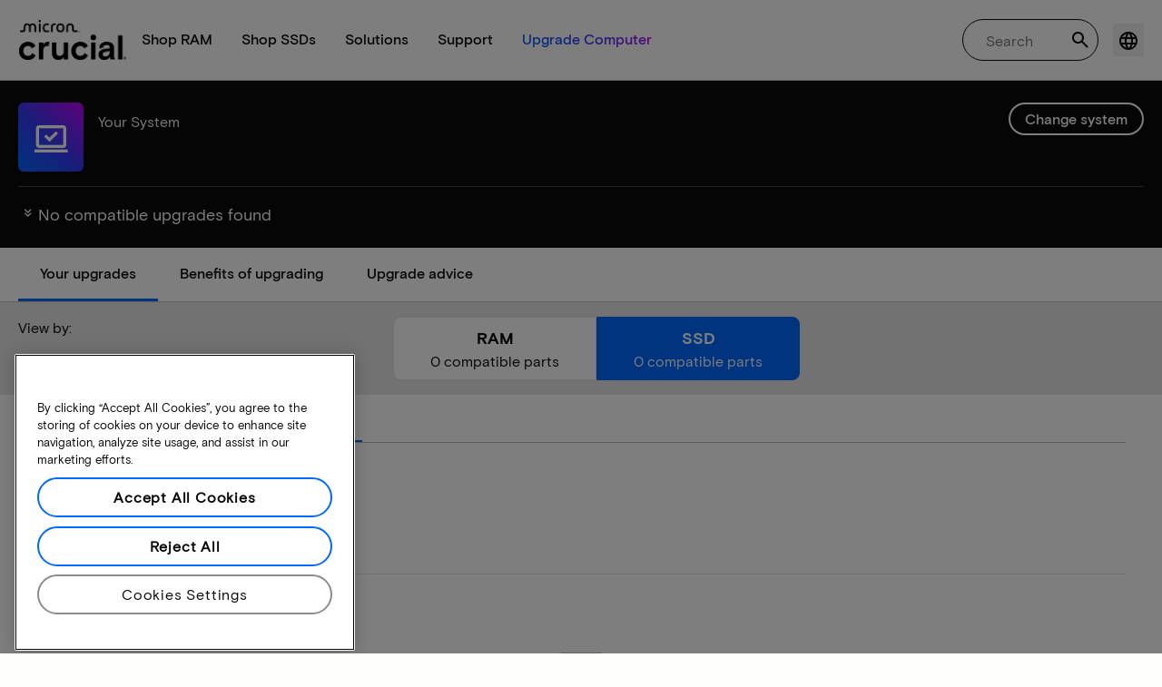

--- FILE ---
content_type: application/javascript;charset=utf-8
request_url: https://prod-cpg-cloud-uk.crucial.com/etc.clientlibs/core/wcm/components/commons/site/clientlibs/container.lc-0a6aff292f5cc42142779cde92054524-lc.min.js
body_size: 95
content:
(function(){window.CQ=window.CQ||{};window.CQ.CoreComponents=window.CQ.CoreComponents||{};window.CQ.CoreComponents.container=window.CQ.CoreComponents.container||{};window.CQ.CoreComponents.container.utils={};window.CQ.CoreComponents.container.utils={removeUrlHash:function(){history.replaceState(void 0,void 0," ")},updateUrlHash:function(a,b,c){a&&a._elements&&a._elements[b]&&a._elements[b][c]&&a._elements[b][c].id&&history.replaceState(void 0,void 0,"#"+a._elements[b][c].id)},getDeepLinkItemIdx:function(a,
b,c){if(window.location.hash){var d=window.location.hash.substring(1);if(d&&document.getElementById(d)&&a&&a._config&&a._config.element&&a._elements[b]&&a._config.element.querySelector("[id\x3d'"+d+"']"))for(var e=0;e<a._elements[b].length;e++){var g=a._elements[b][e],f=!1;a._elements[c]&&(f=(f=a._elements[c][e])&&f.querySelector("[id\x3d'"+d+"']"));if(g.id===d||f)return e}}return-1},getDeepLinkItem:function(a,b,c){c=window.CQ.CoreComponents.container.utils.getDeepLinkItemIdx(a,b,c);if(a&&a._elements&&
a._elements[b])return a._elements[b][c]},scrollToAnchor:function(){setTimeout(function(){if(window.location.hash){var a=decodeURIComponent(window.location.hash.substring(1));(a=document.getElementById(a))&&a.offsetTop&&a.scrollIntoView()}},100)}}})();